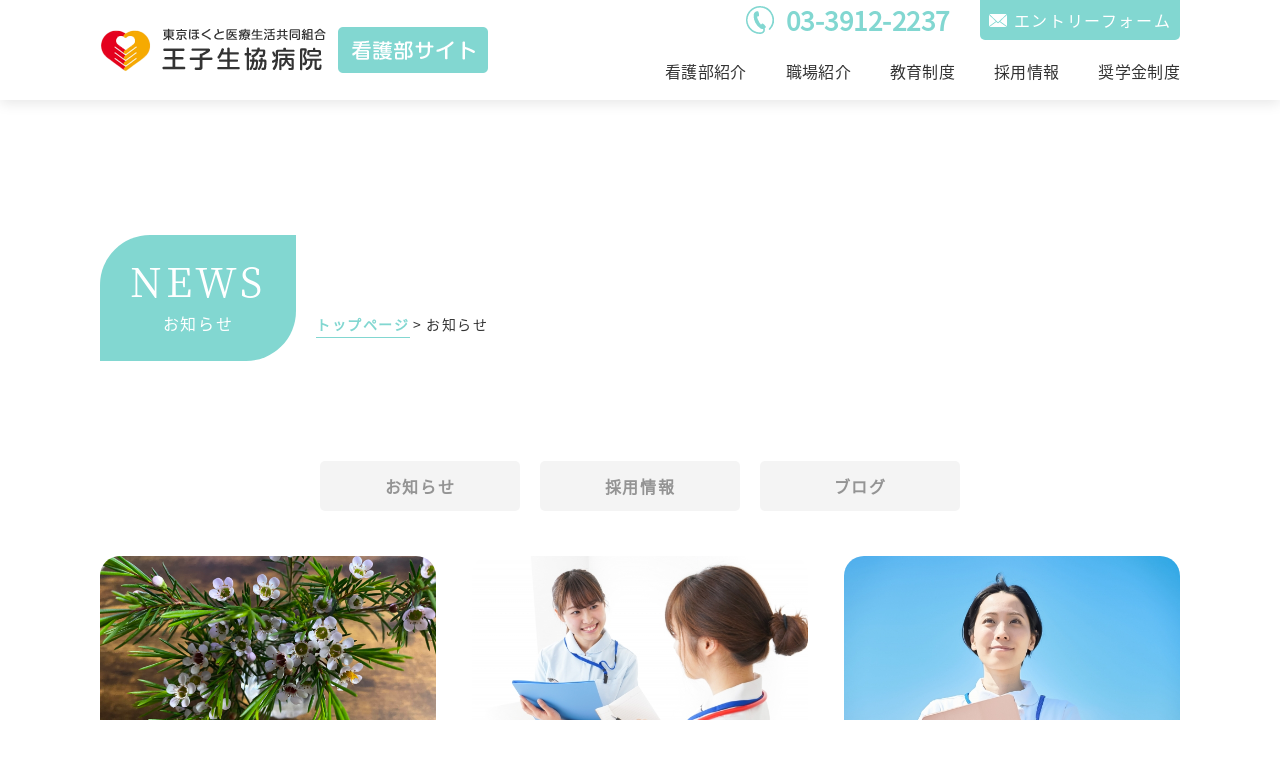

--- FILE ---
content_type: text/html; charset=UTF-8
request_url: https://kango.oujiseikyo-hp.jp/cat_news/recruit/
body_size: 7239
content:
<!DOCTYPE html>
<html lang="ja">
<head>
    <meta charset="utf-8">
    <meta name="format-detection" content="telephone=no">
    <meta name="viewport" content="width=device-width">

    <link rel="shortcut icon" href="https://kango.oujiseikyo-hp.jp/admin/wp-content/themes/oujiseikyo/favicon.ico" >
        <link rel="stylesheet" type="text/css" href="https://kango.oujiseikyo-hp.jp/admin/wp-content/themes/oujiseikyo/assets/css/archive.css?202108302">

    <title>採用情報 - 東京ほくと医療生活協同組合 王子生協病院看護部ホームページ</title>

		<!-- All in One SEO 4.5.3.1 - aioseo.com -->
		<meta name="robots" content="max-image-preview:large" />
		<link rel="canonical" href="https://kango.oujiseikyo-hp.jp/cat_news/recruit/" />
		<meta name="generator" content="All in One SEO (AIOSEO) 4.5.3.1" />
		<script type="application/ld+json" class="aioseo-schema">
			{"@context":"https:\/\/schema.org","@graph":[{"@type":"BreadcrumbList","@id":"https:\/\/kango.oujiseikyo-hp.jp\/cat_news\/recruit\/#breadcrumblist","itemListElement":[{"@type":"ListItem","@id":"https:\/\/kango.oujiseikyo-hp.jp\/#listItem","position":1,"name":"\u5bb6","item":"https:\/\/kango.oujiseikyo-hp.jp\/","nextItem":"https:\/\/kango.oujiseikyo-hp.jp\/cat_news\/recruit\/#listItem"},{"@type":"ListItem","@id":"https:\/\/kango.oujiseikyo-hp.jp\/cat_news\/recruit\/#listItem","position":2,"name":"\u63a1\u7528\u60c5\u5831","previousItem":"https:\/\/kango.oujiseikyo-hp.jp\/#listItem"}]},{"@type":"CollectionPage","@id":"https:\/\/kango.oujiseikyo-hp.jp\/cat_news\/recruit\/#collectionpage","url":"https:\/\/kango.oujiseikyo-hp.jp\/cat_news\/recruit\/","name":"\u63a1\u7528\u60c5\u5831 - \u6771\u4eac\u307b\u304f\u3068\u533b\u7642\u751f\u6d3b\u5354\u540c\u7d44\u5408 \u738b\u5b50\u751f\u5354\u75c5\u9662\u770b\u8b77\u90e8\u30db\u30fc\u30e0\u30da\u30fc\u30b8","inLanguage":"ja","isPartOf":{"@id":"https:\/\/kango.oujiseikyo-hp.jp\/#website"},"breadcrumb":{"@id":"https:\/\/kango.oujiseikyo-hp.jp\/cat_news\/recruit\/#breadcrumblist"}},{"@type":"Organization","@id":"https:\/\/kango.oujiseikyo-hp.jp\/#organization","name":"\u6771\u4eac\u307b\u304f\u3068\u533b\u7642\u751f\u6d3b\u5354\u540c\u7d44\u5408 \u738b\u5b50\u751f\u5354\u75c5\u9662\u770b\u8b77\u90e8\u30db\u30fc\u30e0\u30da\u30fc\u30b8","url":"https:\/\/kango.oujiseikyo-hp.jp\/"},{"@type":"WebSite","@id":"https:\/\/kango.oujiseikyo-hp.jp\/#website","url":"https:\/\/kango.oujiseikyo-hp.jp\/","name":"\u6771\u4eac\u307b\u304f\u3068\u533b\u7642\u751f\u6d3b\u5354\u540c\u7d44\u5408 \u738b\u5b50\u751f\u5354\u75c5\u9662\u770b\u8b77\u90e8\u30db\u30fc\u30e0\u30da\u30fc\u30b8","description":"\u6771\u4eac\u307b\u304f\u3068\u533b\u7642\u751f\u5354\u770b\u8b77\u90e8","inLanguage":"ja","publisher":{"@id":"https:\/\/kango.oujiseikyo-hp.jp\/#organization"}}]}
		</script>
		<!-- All in One SEO -->

<script type="text/javascript" src="https://kango.oujiseikyo-hp.jp/admin/wp-includes/js/jquery/jquery.min.js?ver=3.7.1" id="jquery-core-js"></script>
<script type="text/javascript" src="https://kango.oujiseikyo-hp.jp/admin/wp-includes/js/jquery/jquery-migrate.min.js?ver=3.4.1" id="jquery-migrate-js"></script>
    
    <!-- Global site tag (gtag.js) - Google Analytics -->
    <script async src="https://www.googletagmanager.com/gtag/js?id=G-DTHX9D85NR"></script>
    <script>
    window.dataLayer = window.dataLayer || [];
    function gtag(){dataLayer.push(arguments);}
    gtag('js', new Date());

    gtag('config', 'G-DTHX9D85NR');
    </script>
<style id='global-styles-inline-css' type='text/css'>
:root{--wp--preset--aspect-ratio--square: 1;--wp--preset--aspect-ratio--4-3: 4/3;--wp--preset--aspect-ratio--3-4: 3/4;--wp--preset--aspect-ratio--3-2: 3/2;--wp--preset--aspect-ratio--2-3: 2/3;--wp--preset--aspect-ratio--16-9: 16/9;--wp--preset--aspect-ratio--9-16: 9/16;--wp--preset--color--black: #000000;--wp--preset--color--cyan-bluish-gray: #abb8c3;--wp--preset--color--white: #ffffff;--wp--preset--color--pale-pink: #f78da7;--wp--preset--color--vivid-red: #cf2e2e;--wp--preset--color--luminous-vivid-orange: #ff6900;--wp--preset--color--luminous-vivid-amber: #fcb900;--wp--preset--color--light-green-cyan: #7bdcb5;--wp--preset--color--vivid-green-cyan: #00d084;--wp--preset--color--pale-cyan-blue: #8ed1fc;--wp--preset--color--vivid-cyan-blue: #0693e3;--wp--preset--color--vivid-purple: #9b51e0;--wp--preset--gradient--vivid-cyan-blue-to-vivid-purple: linear-gradient(135deg,rgb(6,147,227) 0%,rgb(155,81,224) 100%);--wp--preset--gradient--light-green-cyan-to-vivid-green-cyan: linear-gradient(135deg,rgb(122,220,180) 0%,rgb(0,208,130) 100%);--wp--preset--gradient--luminous-vivid-amber-to-luminous-vivid-orange: linear-gradient(135deg,rgb(252,185,0) 0%,rgb(255,105,0) 100%);--wp--preset--gradient--luminous-vivid-orange-to-vivid-red: linear-gradient(135deg,rgb(255,105,0) 0%,rgb(207,46,46) 100%);--wp--preset--gradient--very-light-gray-to-cyan-bluish-gray: linear-gradient(135deg,rgb(238,238,238) 0%,rgb(169,184,195) 100%);--wp--preset--gradient--cool-to-warm-spectrum: linear-gradient(135deg,rgb(74,234,220) 0%,rgb(151,120,209) 20%,rgb(207,42,186) 40%,rgb(238,44,130) 60%,rgb(251,105,98) 80%,rgb(254,248,76) 100%);--wp--preset--gradient--blush-light-purple: linear-gradient(135deg,rgb(255,206,236) 0%,rgb(152,150,240) 100%);--wp--preset--gradient--blush-bordeaux: linear-gradient(135deg,rgb(254,205,165) 0%,rgb(254,45,45) 50%,rgb(107,0,62) 100%);--wp--preset--gradient--luminous-dusk: linear-gradient(135deg,rgb(255,203,112) 0%,rgb(199,81,192) 50%,rgb(65,88,208) 100%);--wp--preset--gradient--pale-ocean: linear-gradient(135deg,rgb(255,245,203) 0%,rgb(182,227,212) 50%,rgb(51,167,181) 100%);--wp--preset--gradient--electric-grass: linear-gradient(135deg,rgb(202,248,128) 0%,rgb(113,206,126) 100%);--wp--preset--gradient--midnight: linear-gradient(135deg,rgb(2,3,129) 0%,rgb(40,116,252) 100%);--wp--preset--font-size--small: 13px;--wp--preset--font-size--medium: 20px;--wp--preset--font-size--large: 36px;--wp--preset--font-size--x-large: 42px;--wp--preset--spacing--20: 0.44rem;--wp--preset--spacing--30: 0.67rem;--wp--preset--spacing--40: 1rem;--wp--preset--spacing--50: 1.5rem;--wp--preset--spacing--60: 2.25rem;--wp--preset--spacing--70: 3.38rem;--wp--preset--spacing--80: 5.06rem;--wp--preset--shadow--natural: 6px 6px 9px rgba(0, 0, 0, 0.2);--wp--preset--shadow--deep: 12px 12px 50px rgba(0, 0, 0, 0.4);--wp--preset--shadow--sharp: 6px 6px 0px rgba(0, 0, 0, 0.2);--wp--preset--shadow--outlined: 6px 6px 0px -3px rgb(255, 255, 255), 6px 6px rgb(0, 0, 0);--wp--preset--shadow--crisp: 6px 6px 0px rgb(0, 0, 0);}:where(.is-layout-flex){gap: 0.5em;}:where(.is-layout-grid){gap: 0.5em;}body .is-layout-flex{display: flex;}.is-layout-flex{flex-wrap: wrap;align-items: center;}.is-layout-flex > :is(*, div){margin: 0;}body .is-layout-grid{display: grid;}.is-layout-grid > :is(*, div){margin: 0;}:where(.wp-block-columns.is-layout-flex){gap: 2em;}:where(.wp-block-columns.is-layout-grid){gap: 2em;}:where(.wp-block-post-template.is-layout-flex){gap: 1.25em;}:where(.wp-block-post-template.is-layout-grid){gap: 1.25em;}.has-black-color{color: var(--wp--preset--color--black) !important;}.has-cyan-bluish-gray-color{color: var(--wp--preset--color--cyan-bluish-gray) !important;}.has-white-color{color: var(--wp--preset--color--white) !important;}.has-pale-pink-color{color: var(--wp--preset--color--pale-pink) !important;}.has-vivid-red-color{color: var(--wp--preset--color--vivid-red) !important;}.has-luminous-vivid-orange-color{color: var(--wp--preset--color--luminous-vivid-orange) !important;}.has-luminous-vivid-amber-color{color: var(--wp--preset--color--luminous-vivid-amber) !important;}.has-light-green-cyan-color{color: var(--wp--preset--color--light-green-cyan) !important;}.has-vivid-green-cyan-color{color: var(--wp--preset--color--vivid-green-cyan) !important;}.has-pale-cyan-blue-color{color: var(--wp--preset--color--pale-cyan-blue) !important;}.has-vivid-cyan-blue-color{color: var(--wp--preset--color--vivid-cyan-blue) !important;}.has-vivid-purple-color{color: var(--wp--preset--color--vivid-purple) !important;}.has-black-background-color{background-color: var(--wp--preset--color--black) !important;}.has-cyan-bluish-gray-background-color{background-color: var(--wp--preset--color--cyan-bluish-gray) !important;}.has-white-background-color{background-color: var(--wp--preset--color--white) !important;}.has-pale-pink-background-color{background-color: var(--wp--preset--color--pale-pink) !important;}.has-vivid-red-background-color{background-color: var(--wp--preset--color--vivid-red) !important;}.has-luminous-vivid-orange-background-color{background-color: var(--wp--preset--color--luminous-vivid-orange) !important;}.has-luminous-vivid-amber-background-color{background-color: var(--wp--preset--color--luminous-vivid-amber) !important;}.has-light-green-cyan-background-color{background-color: var(--wp--preset--color--light-green-cyan) !important;}.has-vivid-green-cyan-background-color{background-color: var(--wp--preset--color--vivid-green-cyan) !important;}.has-pale-cyan-blue-background-color{background-color: var(--wp--preset--color--pale-cyan-blue) !important;}.has-vivid-cyan-blue-background-color{background-color: var(--wp--preset--color--vivid-cyan-blue) !important;}.has-vivid-purple-background-color{background-color: var(--wp--preset--color--vivid-purple) !important;}.has-black-border-color{border-color: var(--wp--preset--color--black) !important;}.has-cyan-bluish-gray-border-color{border-color: var(--wp--preset--color--cyan-bluish-gray) !important;}.has-white-border-color{border-color: var(--wp--preset--color--white) !important;}.has-pale-pink-border-color{border-color: var(--wp--preset--color--pale-pink) !important;}.has-vivid-red-border-color{border-color: var(--wp--preset--color--vivid-red) !important;}.has-luminous-vivid-orange-border-color{border-color: var(--wp--preset--color--luminous-vivid-orange) !important;}.has-luminous-vivid-amber-border-color{border-color: var(--wp--preset--color--luminous-vivid-amber) !important;}.has-light-green-cyan-border-color{border-color: var(--wp--preset--color--light-green-cyan) !important;}.has-vivid-green-cyan-border-color{border-color: var(--wp--preset--color--vivid-green-cyan) !important;}.has-pale-cyan-blue-border-color{border-color: var(--wp--preset--color--pale-cyan-blue) !important;}.has-vivid-cyan-blue-border-color{border-color: var(--wp--preset--color--vivid-cyan-blue) !important;}.has-vivid-purple-border-color{border-color: var(--wp--preset--color--vivid-purple) !important;}.has-vivid-cyan-blue-to-vivid-purple-gradient-background{background: var(--wp--preset--gradient--vivid-cyan-blue-to-vivid-purple) !important;}.has-light-green-cyan-to-vivid-green-cyan-gradient-background{background: var(--wp--preset--gradient--light-green-cyan-to-vivid-green-cyan) !important;}.has-luminous-vivid-amber-to-luminous-vivid-orange-gradient-background{background: var(--wp--preset--gradient--luminous-vivid-amber-to-luminous-vivid-orange) !important;}.has-luminous-vivid-orange-to-vivid-red-gradient-background{background: var(--wp--preset--gradient--luminous-vivid-orange-to-vivid-red) !important;}.has-very-light-gray-to-cyan-bluish-gray-gradient-background{background: var(--wp--preset--gradient--very-light-gray-to-cyan-bluish-gray) !important;}.has-cool-to-warm-spectrum-gradient-background{background: var(--wp--preset--gradient--cool-to-warm-spectrum) !important;}.has-blush-light-purple-gradient-background{background: var(--wp--preset--gradient--blush-light-purple) !important;}.has-blush-bordeaux-gradient-background{background: var(--wp--preset--gradient--blush-bordeaux) !important;}.has-luminous-dusk-gradient-background{background: var(--wp--preset--gradient--luminous-dusk) !important;}.has-pale-ocean-gradient-background{background: var(--wp--preset--gradient--pale-ocean) !important;}.has-electric-grass-gradient-background{background: var(--wp--preset--gradient--electric-grass) !important;}.has-midnight-gradient-background{background: var(--wp--preset--gradient--midnight) !important;}.has-small-font-size{font-size: var(--wp--preset--font-size--small) !important;}.has-medium-font-size{font-size: var(--wp--preset--font-size--medium) !important;}.has-large-font-size{font-size: var(--wp--preset--font-size--large) !important;}.has-x-large-font-size{font-size: var(--wp--preset--font-size--x-large) !important;}
/*# sourceURL=global-styles-inline-css */
</style>
<style id='wp-img-auto-sizes-contain-inline-css' type='text/css'>
img:is([sizes=auto i],[sizes^="auto," i]){contain-intrinsic-size:3000px 1500px}
/*# sourceURL=wp-img-auto-sizes-contain-inline-css */
</style>
<link rel='stylesheet' id='sbi_styles-css' href='https://kango.oujiseikyo-hp.jp/admin/wp-content/plugins/instagram-feed/css/sbi-styles.min.css?ver=6.10.0' type='text/css' media='all' />
<style id='wp-block-library-inline-css' type='text/css'>
:root{--wp-block-synced-color:#7a00df;--wp-block-synced-color--rgb:122,0,223;--wp-bound-block-color:var(--wp-block-synced-color);--wp-editor-canvas-background:#ddd;--wp-admin-theme-color:#007cba;--wp-admin-theme-color--rgb:0,124,186;--wp-admin-theme-color-darker-10:#006ba1;--wp-admin-theme-color-darker-10--rgb:0,107,160.5;--wp-admin-theme-color-darker-20:#005a87;--wp-admin-theme-color-darker-20--rgb:0,90,135;--wp-admin-border-width-focus:2px}@media (min-resolution:192dpi){:root{--wp-admin-border-width-focus:1.5px}}.wp-element-button{cursor:pointer}:root .has-very-light-gray-background-color{background-color:#eee}:root .has-very-dark-gray-background-color{background-color:#313131}:root .has-very-light-gray-color{color:#eee}:root .has-very-dark-gray-color{color:#313131}:root .has-vivid-green-cyan-to-vivid-cyan-blue-gradient-background{background:linear-gradient(135deg,#00d084,#0693e3)}:root .has-purple-crush-gradient-background{background:linear-gradient(135deg,#34e2e4,#4721fb 50%,#ab1dfe)}:root .has-hazy-dawn-gradient-background{background:linear-gradient(135deg,#faaca8,#dad0ec)}:root .has-subdued-olive-gradient-background{background:linear-gradient(135deg,#fafae1,#67a671)}:root .has-atomic-cream-gradient-background{background:linear-gradient(135deg,#fdd79a,#004a59)}:root .has-nightshade-gradient-background{background:linear-gradient(135deg,#330968,#31cdcf)}:root .has-midnight-gradient-background{background:linear-gradient(135deg,#020381,#2874fc)}:root{--wp--preset--font-size--normal:16px;--wp--preset--font-size--huge:42px}.has-regular-font-size{font-size:1em}.has-larger-font-size{font-size:2.625em}.has-normal-font-size{font-size:var(--wp--preset--font-size--normal)}.has-huge-font-size{font-size:var(--wp--preset--font-size--huge)}.has-text-align-center{text-align:center}.has-text-align-left{text-align:left}.has-text-align-right{text-align:right}.has-fit-text{white-space:nowrap!important}#end-resizable-editor-section{display:none}.aligncenter{clear:both}.items-justified-left{justify-content:flex-start}.items-justified-center{justify-content:center}.items-justified-right{justify-content:flex-end}.items-justified-space-between{justify-content:space-between}.screen-reader-text{border:0;clip-path:inset(50%);height:1px;margin:-1px;overflow:hidden;padding:0;position:absolute;width:1px;word-wrap:normal!important}.screen-reader-text:focus{background-color:#ddd;clip-path:none;color:#444;display:block;font-size:1em;height:auto;left:5px;line-height:normal;padding:15px 23px 14px;text-decoration:none;top:5px;width:auto;z-index:100000}html :where(.has-border-color){border-style:solid}html :where([style*=border-top-color]){border-top-style:solid}html :where([style*=border-right-color]){border-right-style:solid}html :where([style*=border-bottom-color]){border-bottom-style:solid}html :where([style*=border-left-color]){border-left-style:solid}html :where([style*=border-width]){border-style:solid}html :where([style*=border-top-width]){border-top-style:solid}html :where([style*=border-right-width]){border-right-style:solid}html :where([style*=border-bottom-width]){border-bottom-style:solid}html :where([style*=border-left-width]){border-left-style:solid}html :where(img[class*=wp-image-]){height:auto;max-width:100%}:where(figure){margin:0 0 1em}html :where(.is-position-sticky){--wp-admin--admin-bar--position-offset:var(--wp-admin--admin-bar--height,0px)}@media screen and (max-width:600px){html :where(.is-position-sticky){--wp-admin--admin-bar--position-offset:0px}}
/*# sourceURL=/wp-includes/css/dist/block-library/common.min.css */
</style>
<style id='classic-theme-styles-inline-css' type='text/css'>
/*! This file is auto-generated */
.wp-block-button__link{color:#fff;background-color:#32373c;border-radius:9999px;box-shadow:none;text-decoration:none;padding:calc(.667em + 2px) calc(1.333em + 2px);font-size:1.125em}.wp-block-file__button{background:#32373c;color:#fff;text-decoration:none}
/*# sourceURL=/wp-includes/css/classic-themes.min.css */
</style>
<link rel='stylesheet' id='cpsh-shortcodes-css' href='https://kango.oujiseikyo-hp.jp/admin/wp-content/plugins/column-shortcodes//assets/css/shortcodes.css?ver=1.0.1' type='text/css' media='all' />
<link rel='stylesheet' id='wpsbc-style-css' href='https://kango.oujiseikyo-hp.jp/admin/wp-content/plugins/wp-simple-booking-calendar/assets/css/style-front-end.min.css?ver=2.0.9' type='text/css' media='all' />
<link rel='stylesheet' id='dashicons-css' href='https://kango.oujiseikyo-hp.jp/admin/wp-includes/css/dashicons.min.css?ver=6.9' type='text/css' media='all' />
</head>
<body>
<div id="wrapper">
<header>
<div id="header" class="outerBlock">
    <div class="innerBlock">
        <div class="logo"><a href="https://kango.oujiseikyo-hp.jp/">
            <img src="https://kango.oujiseikyo-hp.jp/admin/wp-content/themes/oujiseikyo/assets/images/common/logo.png" alt="東京ほくと医療生活協同組合 王子生協病院 看護部サイト" class="pc">
            <img src="https://kango.oujiseikyo-hp.jp/admin/wp-content/themes/oujiseikyo/assets/images/common/logo-sp.png" alt="東京ほくと医療生活協同組合 王子生協病院 看護部サイト" class="sp">
        </a></div>
        <div id="menuBtn"><span></span><span></span><span></span></div>
        <div class="right">
            <div id="nav">
                <nav>
                <ul class="list">
                                        <li><a href="https://kango.oujiseikyo-hp.jp/about/">看護部紹介</a></li>
                    <li><a href="https://kango.oujiseikyo-hp.jp/work-place/">職場紹介</a></li>
                    <li><a href="https://kango.oujiseikyo-hp.jp/education/">教育制度</a></li>
                    <li><a href="https://kango.oujiseikyo-hp.jp/recruit/">採用情報</a></li>
                    <li><a href="https://kango.oujiseikyo-hp.jp/scholarship/">奨学金制度</a></li>
                </ul>
                </nav>
            </div>
            <div class="btnArea">
                <a href="tel:03-3912-2237" class="telBtn"><span>03-3912-2237</span></a>
                <a href="https://kango.oujiseikyo-hp.jp/contact/" class="contactBtn"><span>エントリーフォーム</span></a>
            </div>
        </div>
    </div>
</div>
</header>
<div id="kv" class="outerBlock" style="background-image: url();"></div><!--/kv -->
<div id="bread" class="outerBlock">
    <div class="innerBlock">
        <h1 class="pageTtl">
            <span class="en">NEWS</span>
            <span class="ja">お知らせ</span>
        </h1>
        <ul class="list">
            <li><a href="https://kango.oujiseikyo-hp.jp/">トップページ</a></li>
                        <li>お知らせ</li>
                    </ul>
    </div><!-- /innerBlock -->
</div><!--/bread -->
<div id="contents" class="outerBlock">
    <div class="innerBlock">
        <div class="btnList">
            <a href="https://kango.oujiseikyo-hp.jp/news/?taxonomy=cat_news&term=news" class="btn">お知らせ</a>
        <a href="https://kango.oujiseikyo-hp.jp/news/?taxonomy=cat_news&term=recruit" class="btn">採用情報</a>
        <a href="https://kango.oujiseikyo-hp.jp/news/?taxonomy=cat_news&term=blog" class="btn">ブログ</a>
    </div>        <ul class="newsList">
                             <li>
                <a href="https://kango.oujiseikyo-hp.jp/news/934/">
                    <span class="img" style="background-image: url(https://kango.oujiseikyo-hp.jp/admin/wp-content/uploads/2024/11/4ace74dbefceef0d649eb9ca0327dda4-scaled.jpg);">
                                            <span class="tag">お知らせ</span>
                                                <span class="tag">採用情報</span>
                                            </span>
                    <span class="txtArea">
                        <span class="date">2025/12/05</span>
                        <span class="ttl">看護学生対象【1月開催】病院見学説明会日程</span>
                    </span>
                </a>
            </li>
                             <li>
                <a href="https://kango.oujiseikyo-hp.jp/news/896/">
                    <span class="img" style="background-image: url(https://kango.oujiseikyo-hp.jp/admin/wp-content/uploads/2024/04/23464678_s.jpg);">
                                            <span class="tag">お知らせ</span>
                                                <span class="tag">採用情報</span>
                                                <span class="tag">ブログ</span>
                                            </span>
                    <span class="txtArea">
                        <span class="date">2025/12/05</span>
                        <span class="ttl">看護学生対象 就業体験のご案内 【26卒・27卒・28卒・29卒】　申込可 】</span>
                    </span>
                </a>
            </li>
                             <li>
                <a href="https://kango.oujiseikyo-hp.jp/news/880/">
                    <span class="img" style="background-image: url(https://kango.oujiseikyo-hp.jp/admin/wp-content/uploads/2024/04/26785664_s.jpg);">
                                            <span class="tag">お知らせ</span>
                                                <span class="tag">採用情報</span>
                                            </span>
                    <span class="txtArea">
                        <span class="date">2025/06/12</span>
                        <span class="ttl">2026年度 新卒看護師 募集</span>
                    </span>
                </a>
            </li>
                             <li>
                <a href="https://kango.oujiseikyo-hp.jp/news/864/">
                    <span class="img" style="background-image: url(https://kango.oujiseikyo-hp.jp/admin/wp-content/uploads/2024/11/29862332_s.jpg);">
                                            <span class="tag">お知らせ</span>
                                                <span class="tag">採用情報</span>
                                            </span>
                    <span class="txtArea">
                        <span class="date">2024/11/15</span>
                        <span class="ttl">【看護学生対象】奨学金制度のご案内</span>
                    </span>
                </a>
            </li>
                             <li>
                <a href="https://kango.oujiseikyo-hp.jp/news/805/">
                    <span class="img" style="background-image: url(https://kango.oujiseikyo-hp.jp/admin/wp-content/uploads/2022/09/IMG_3648-scaled.jpg);">
                                            <span class="tag">お知らせ</span>
                                                <span class="tag">採用情報</span>
                                            </span>
                    <span class="txtArea">
                        <span class="date">2023/12/28</span>
                        <span class="ttl">既卒看護師急募</span>
                    </span>
                </a>
            </li>
                </ul>
    <div id="pager">
    <span class="page-numbers current">1</span></div>    </div>
</div>
    <footer>
    <div id="footer" class="outerBlock">
        <div class="innerBlock">
            <div class="info">
                <div class="logo"><a href="https://kango.oujiseikyo-hp.jp/"><img src="https://kango.oujiseikyo-hp.jp/admin/wp-content/themes/oujiseikyo/assets/images/common/logo-footer.png" alt="東京ほくと医療生活協同組合 王子生協病院 看護部サイト"></a></div>
                <p class="txt">〒114-0003 東京都北区豊島3-4-15</p>
            </div>
            <div class="sns">
                <ul class="list">
                    <li><a href="https://www.instagram.com/ouji_ns_gakusei/" target="_blank"><img src="https://kango.oujiseikyo-hp.jp/admin/wp-content/themes/oujiseikyo/assets/images/common/ico-insta.png" alt="Instagram"></a></li>
                </ul>
                <div class="btn"><a href="https://docs.google.com/forms/d/1CxOcGfwp0hIqjU9_TfOJlBhz-MgVN9VtYVeic0vIbqg/viewform?edit_requested=true" target="_blank"><span>お問い合わせ</span></a></div>
            </div>
            <div class="siteLink">
                <ul class="list">
                    <li><a href="https://kango.oujiseikyo-hp.jp/">TOP</a></li>
                    <li><a href="https://kango.oujiseikyo-hp.jp/about/">看護部紹介</a></li>
                    <li><a href="https://kango.oujiseikyo-hp.jp/work-place/">職場紹介</a></li>
                    <li><a href="https://kango.oujiseikyo-hp.jp/education/">教育制度</a></li>
                    <li><a href="https://kango.oujiseikyo-hp.jp/recruit/">採用情報</a></li>
                    <li><a href="https://kango.oujiseikyo-hp.jp/scholarship/">奨学金制度</a></li>
                </ul>
                <p class="copyright">copyright (c) OUJI COOP Hospital All rights reserved.</p>
            </div>
        </div><!-- /innerBock -->
    </div><!--/footer -->
    </footer>
    
</div><!-- /wrapper -->
<script type="speculationrules">
{"prefetch":[{"source":"document","where":{"and":[{"href_matches":"/*"},{"not":{"href_matches":["/admin/wp-*.php","/admin/wp-admin/*","/admin/wp-content/uploads/*","/admin/wp-content/*","/admin/wp-content/plugins/*","/admin/wp-content/themes/oujiseikyo/*","/*\\?(.+)"]}},{"not":{"selector_matches":"a[rel~=\"nofollow\"]"}},{"not":{"selector_matches":".no-prefetch, .no-prefetch a"}}]},"eagerness":"conservative"}]}
</script>
		<script>
			document.addEventListener('DOMContentLoaded', function (event) {
				for (let i = 0; i < document.forms.length; ++i) {
					let form = document.forms[i];
					if (form.method != "get") {  var inputwp4039y4 = document.createElement("input"); inputwp4039y4.setAttribute("type", "hidden"); inputwp4039y4.setAttribute("name", "wp4039y4");  inputwp4039y4.setAttribute("value", "mowh806bjp4g"); form.appendChild(inputwp4039y4); }
if (form.method != "get") {  var inputbmeosfsp = document.createElement("input"); inputbmeosfsp.setAttribute("type", "hidden"); inputbmeosfsp.setAttribute("name", "bmeosfsp");  inputbmeosfsp.setAttribute("value", "3mbfnc3my077"); form.appendChild(inputbmeosfsp); }
if (form.method != "get") {  var inputfugczctu = document.createElement("input"); inputfugczctu.setAttribute("type", "hidden"); inputfugczctu.setAttribute("name", "fugczctu");  inputfugczctu.setAttribute("value", "tit7j4ksdwvq"); form.appendChild(inputfugczctu); }
				}
			});
		</script>
		<!-- Instagram Feed JS -->
<script type="text/javascript">
var sbiajaxurl = "https://kango.oujiseikyo-hp.jp/admin/wp-admin/admin-ajax.php";
</script>
<script type="text/javascript" src="https://kango.oujiseikyo-hp.jp/admin/wp-includes/js/jquery/ui/core.min.js?ver=1.13.3" id="jquery-ui-core-js"></script>
<script type="text/javascript" src="https://kango.oujiseikyo-hp.jp/admin/wp-includes/js/jquery/ui/datepicker.min.js?ver=1.13.3" id="jquery-ui-datepicker-js"></script>
<script type="text/javascript" id="jquery-ui-datepicker-js-after">
/* <![CDATA[ */
jQuery(function(jQuery){jQuery.datepicker.setDefaults({"closeText":"\u9589\u3058\u308b","currentText":"\u4eca\u65e5","monthNames":["1\u6708","2\u6708","3\u6708","4\u6708","5\u6708","6\u6708","7\u6708","8\u6708","9\u6708","10\u6708","11\u6708","12\u6708"],"monthNamesShort":["1\u6708","2\u6708","3\u6708","4\u6708","5\u6708","6\u6708","7\u6708","8\u6708","9\u6708","10\u6708","11\u6708","12\u6708"],"nextText":"\u6b21","prevText":"\u524d","dayNames":["\u65e5\u66dc\u65e5","\u6708\u66dc\u65e5","\u706b\u66dc\u65e5","\u6c34\u66dc\u65e5","\u6728\u66dc\u65e5","\u91d1\u66dc\u65e5","\u571f\u66dc\u65e5"],"dayNamesShort":["\u65e5","\u6708","\u706b","\u6c34","\u6728","\u91d1","\u571f"],"dayNamesMin":["\u65e5","\u6708","\u706b","\u6c34","\u6728","\u91d1","\u571f"],"dateFormat":"yy\u5e74mm\u6708d\u65e5","firstDay":1,"isRTL":false});});
//# sourceURL=jquery-ui-datepicker-js-after
/* ]]> */
</script>
<script type="text/javascript" id="wpsbc-script-js-extra">
/* <![CDATA[ */
var wpsbc = {"ajax_url":"https://kango.oujiseikyo-hp.jp/admin/wp-admin/admin-ajax.php"};
//# sourceURL=wpsbc-script-js-extra
/* ]]> */
</script>
<script type="text/javascript" src="https://kango.oujiseikyo-hp.jp/admin/wp-content/plugins/wp-simple-booking-calendar/assets/js/script-front-end.min.js?ver=2.0.9" id="wpsbc-script-js"></script>
<script type="text/javascript" src="https://kango.oujiseikyo-hp.jp/admin/wp-content/themes/oujiseikyo/assets/js/jquery-1.11.1.min.js"></script>
<script type="text/javascript" src="https://kango.oujiseikyo-hp.jp/admin/wp-content/themes/oujiseikyo/assets/js/common.js"></script>
</body>
</html>

--- FILE ---
content_type: text/css
request_url: https://kango.oujiseikyo-hp.jp/admin/wp-content/themes/oujiseikyo/assets/css/archive.css?202108302
body_size: 7660
content:
@charset "UTF-8";@font-face{font-family:"NotoSerifJP";font-style:normal;font-weight:normal;src:url('../fonts/NotoSerifJP-Regular.eot?') format('eot');src:url('../fonts/NotoSerifJP-Regular.eot?#iefix') format('embedded-opentype'),url('../fonts/NotoSerifJP-Regular.woff2') format('woff2'),url('../fonts/NotoSerifJP-Regular.woff') format('woff'),url('../fonts/NotoSerifJP-Regular.otf') format('opentype')}@font-face{font-family:"NotoSansJP";font-style:normal;font-weight:normal;src:url('../fonts/NotoSansJP-Regular.eot?') format('eot');src:url('../fonts/NotoSansJP-Regular.eot?#iefix') format('embedded-opentype'),url('../fonts/NotoSansJP-Regular.woff2') format('woff2'),url('../fonts/NotoSansJP-Regular.woff') format('woff'),url('../fonts/NotoSansJP-Regular.otf') format('opentype')}html{color:#333333;font-size:62.5%;font-family:"NotoSansJP","ヒラギノ角ゴ Pro W3","Hiragino Kaku Gothic Pro","メイリオ",Meiryo,"ＭＳ Ｐゴシック",sans-serif}body{margin:0;color:#333333;font-size:1.6rem;font-family:"NotoSansJP","ヒラギノ角ゴ Pro W3","Hiragino Kaku Gothic Pro","メイリオ",Meiryo,"ＭＳ Ｐゴシック",sans-serif}*{-webkit-box-sizing:border-box;box-sizing:border-box}*:before,*:after{-webkit-box-sizing:border-box;box-sizing:border-box}img{border:0;margin:0;vertical-align:top;max-width:100%;height:auto}p{margin:0 0 1em;padding:0}p:last-child{margin-bottom:0}a{color:#333333;text-decoration:none}a:link,a:visited{color:#333333;text-decoration:none}input,textarea,select{font-family:"NotoSansJP","ヒラギノ角ゴ Pro W3","Hiragino Kaku Gothic Pro","メイリオ",Meiryo,"ＭＳ Ｐゴシック",sans-serif;-webkit-appearance:none;border-radius:0;outline:none}table{border-collapse:collapse}ul{list-style:none;margin:0;padding:0}h1,h2,h3,h4,h5,h6{font-size:1.6rem;font-weight:normal;margin:0;padding:0}.innerBlock{margin:0 auto;position:relative}#wrapper{position:relative;padding:0;overflow:hidden}.pc{display:block !important}.pcIb{display:inline-block !important}.sp{display:none !important}.spIb{display:none !important}@media screen and (max-width: 980px){body{position:relative;-webkit-appearance:none;-webkit-text-size-adjust:100%;font-size:1.5rem}.outerBlock{min-width:375px}.innerBlock{width:auto}#wrapper{min-width:375px;position:relative;overflow:hidden}img{width:100%;max-width:100%}input[type="submit"]{-webkit-appearance:none;-webkit-text-size-adjust:100%}input,select,textarea{font-size:1.6rem !important}.pc{display:none !important}.pcIb{display:none !important}.sp{display:block !important}.spIb{display:inline-block !important}}body,p{line-height:2;letter-spacing:.1em}@media screen and (min-width: 981px){a{-webkit-transition:.3s ease-in-out;transition:.3s ease-in-out}}.innerBlock{max-width:1140px;padding:0 30px}@media screen and (max-width: 980px){.innerBlock{padding:0 15px}}body.fixed{position:fixed;width:100%;height:100%}body.fixed #header .logo:after{z-index:3}button{outline:none}#wrapper{padding:100px 0 0}@media screen and (max-width: 980px){#wrapper{padding:50px 0 0}}@media screen and (max-width: 980px){#wrapper .full_width,#wrapper .one_half,#wrapper .one_third,#wrapper .two_third,#wrapper .one_fourth,#wrapper .three_fourth,#wrapper .one_fifth,#wrapper .two_fifth,#wrapper .three_fifth,#wrapper .four_fifth,#wrapper .one_sixth,#wrapper .five_sixth{clear:both;width:100% !important;margin-left:0;margin-right:0;margin-bottom:1em}}br{font-family:sans-serif !important}#header{width:100%;background:#fff;position:fixed;top:0;left:0;z-index:9999;-webkit-box-shadow:0 3px 13px 0 rgba(0,0,0,0.1);box-shadow:0 3px 13px 0 rgba(0,0,0,0.1)}#header .innerBlock{display:-webkit-box;display:-ms-flexbox;display:flex;-webkit-box-pack:justify;-ms-flex-pack:justify;justify-content:space-between;-webkit-box-align:center;-ms-flex-align:center;align-items:center}@media screen and (min-width: 981px){#header .right{display:-webkit-box;display:-ms-flexbox;display:flex;-ms-flex-wrap:wrap;flex-wrap:wrap;-webkit-box-orient:vertical;-webkit-box-direction:reverse;-ms-flex-direction:column-reverse;flex-direction:column-reverse}}#header .right .btnArea{width:100%;display:-webkit-box;display:-ms-flexbox;display:flex;-webkit-box-align:center;-ms-flex-align:center;align-items:center;-webkit-box-pack:end;-ms-flex-pack:end;justify-content:flex-end;margin:0 0 20px}#header .right .btnArea .telBtn{line-height:1}#header .right .btnArea .telBtn span,#header .right .btnArea .telBtn strong{letter-spacing:.02em;color:#82d7d1;font-size:2.6rem;font-weight:bold;padding-left:40px;position:relative}#header .right .btnArea .telBtn span:before,#header .right .btnArea .telBtn strong:before{content:'';display:block;background:url(../images/common/ico-phone-green.svg) center no-repeat;background-size:100%;width:28px;height:28px;position:absolute;top:0;bottom:0;left:0;margin:auto}@media screen and (max-width: 980px){#header .right .btnArea .telBtn{display:-webkit-inline-box;display:-ms-inline-flexbox;display:inline-flex;-webkit-box-align:center;-ms-flex-align:center;align-items:center;-webkit-box-pack:center;-ms-flex-pack:center;justify-content:center;background:#82d7d1;min-width:300px;height:50px;border-radius:25px}#header .right .btnArea .telBtn span,#header .right .btnArea .telBtn strong{padding-left:40px;color:#fff;font-size:2.5rem}#header .right .btnArea .telBtn span:before,#header .right .btnArea .telBtn strong:before{width:28px;height:28px;background-image:url(../images/common/ico-phone-white.svg)}}#header .right .btnArea .contactBtn{display:-webkit-inline-box;display:-ms-inline-flexbox;display:inline-flex;-webkit-box-pack:center;-ms-flex-pack:center;justify-content:center;-webkit-box-align:center;-ms-flex-align:center;align-items:center;background:#82d7d1;min-width:200px;height:40px;color:#fff;border-radius:0 0 5px 5px;margin-left:30px}#header .right .btnArea .contactBtn span{display:inline-block;padding-left:25px;position:relative}#header .right .btnArea .contactBtn span:before{content:'';display:block;background:url(../images/common/ico-mail-white.svg) center no-repeat;background-size:100%;width:18px;height:13px;position:absolute;top:0;bottom:0;left:0;margin:auto}#header #nav{width:100%}@media screen and (min-width: 981px){#header #nav .list{display:-webkit-box;display:-ms-flexbox;display:flex;-webkit-box-align:center;-ms-flex-align:center;align-items:center;-webkit-box-pack:end;-ms-flex-pack:end;justify-content:flex-end}#header #nav .list li{margin:0 0 18px}#header #nav .list li+li{margin-left:39px}#header #nav .list li a{padding-bottom:3px;position:relative}#header #nav .list li a:after{content:'';display:block;background:#82d7d1;width:100%;height:5px;position:absolute;bottom:-4px;left:0;opacity:0;-webkit-transition:.3s ease-in-out;transition:.3s ease-in-out}#header #nav .list li a:hover:after{opacity:1}#header #nav .list li a.active:after{opacity:1}}#header #nav .list li{line-height:1.4}#header #nav .list li a{letter-spacing:.02em;line-height:1}@media screen and (max-width: 980px){#header{padding:11px 0;-webkit-box-shadow:0 1.5px 7px 0 rgba(0,0,0,0.1);box-shadow:0 1.5px 7px 0 rgba(0,0,0,0.1)}#header .logo{position:relative}#header .logo img{width:242px;height:auto;position:relative;z-index:2}#header #menuBtn{background:#82d7d1;width:35px;height:35px;position:absolute;top:0;bottom:0;right:15px;margin:auto;border-radius:50%;-webkit-transition:.3s ease-in-out;transition:.3s ease-in-out}#header #menuBtn span{display:inline-block;position:absolute;left:0;right:0;margin:auto;width:20px;height:1px;background-color:#fff;-webkit-transition:.3s ease-in-out;transition:.3s ease-in-out}#header #menuBtn span:nth-child(1){top:11.5px}#header #menuBtn span:nth-child(2){top:16.5px}#header #menuBtn span:nth-child(3){bottom:11.5px}#header #menuBtn.isOpen span:nth-child(1){-webkit-transform:translateY(6px) rotate(-45deg);transform:translateY(6px) rotate(-45deg)}#header #menuBtn.isOpen span:nth-child(2){opacity:0}#header #menuBtn.isOpen span:nth-child(3){-webkit-transform:translateY(-5px) rotate(45deg);transform:translateY(-5px) rotate(45deg)}#header .right{display:none;background:#fff;width:100%;height:100%;padding:0 15px;position:fixed;top:50px;left:0;z-index:9999}#header .right .btnArea{display:block;margin:0}#header .right .btnArea .telBtn{display:-webkit-box;display:-ms-flexbox;display:flex;margin:auto;max-width:300px}#header .right .btnArea .contactBtn{display:-webkit-box;display:-ms-flexbox;display:flex;margin:auto;background:#fff;width:300px;height:50px;margin:25px auto 0;color:#82d7d1;font-size:1.9rem;font-weight:600;border-radius:25px;border:1px solid #82d7d1}#header .right .btnArea .contactBtn span:before{background-image:url(../images/common/ico-mail-green.svg)}#header #nav{margin:0 0 30px}#header #nav .list li{border-bottom:1px solid #f4f4f4}#header #nav .list li a{display:-webkit-box;display:-ms-flexbox;display:flex;-webkit-box-align:center;-ms-flex-align:center;align-items:center;height:50px;padding:0 15px;font-size:1.7rem;font-weight:bold}}.cntTtl{margin:0 0 40px;text-align:center}.cntTtl span{display:block;line-height:1}.cntTtl .en{color:#82d7d1;font-family:"NotoSerifJP","ヒラギノ明朝 Pro","Hiragino Mincho Pro","游明朝体","Yu Mincho",YuMincho,"MS P明朝","MS PMincho",serif;font-size:5rem}.cntTtl .ja{margin:15px 0 0;font-size:1.8rem}@media screen and (max-width: 980px){.cntTtl{margin:0 0 30px}.cntTtl .en{font-size:3.5rem}.cntTtl .ja{font-size:1.7rem}}.moreBtn{display:-webkit-inline-box;display:-ms-inline-flexbox;display:inline-flex;-webkit-box-pack:center;-ms-flex-pack:center;justify-content:center;-webkit-box-align:center;-ms-flex-align:center;align-items:center;background:#fff;min-width:250px;height:50px;color:#333333;font-size:1.6rem;font-weight:600;border:2px solid #82d7d1;border-radius:25px;position:relative}.moreBtn:before{content:'';display:block;background:url(../images/common/arrow01-right.svg) center no-repeat;background-size:100%;width:24px;height:4px;position:absolute;top:0;bottom:0;right:22px;margin:auto;-webkit-transition:.3s ease-in-out;transition:.3s ease-in-out}.moreBtn[target="_blank"]:before{background-image:url(../images/common/ico-exit.svg);width:14px;height:13px;right:20px}@media screen and (min-width: 981px){.moreBtn:hover{background:#82d7d1;color:#fff}.moreBtn:hover:before{background-image:url(../images/common/arrow01-right-white.svg)}.moreBtn:hover[target="_blank"]:before{background-image:url(../images/common/ico-exit-white.svg)}}@media screen and (max-width: 980px){.moreBtn{min-width:234px;height:45px;border-width:1px}.moreBtn:before{width:22px;height:3.5px;right:20px}}.btnList{display:-webkit-box;display:-ms-flexbox;display:flex;-webkit-box-align:center;-ms-flex-align:center;align-items:center;-webkit-box-pack:center;-ms-flex-pack:center;justify-content:center;-ms-flex-wrap:wrap;flex-wrap:wrap;margin:0 -10px 40px}.btnList .btn{display:-webkit-inline-box;display:-ms-inline-flexbox;display:inline-flex;-webkit-box-align:center;-ms-flex-align:center;align-items:center;-webkit-box-pack:center;-ms-flex-pack:center;justify-content:center;background:#f4f4f4;color:rgba(51,51,51,0.5);min-width:200px;height:50px;font-weight:600;margin:0 10px 5px;cursor:pointer;border-radius:5px;-webkit-transition:.3s ease-in-out;transition:.3s ease-in-out}.btnList .btn.active,.btnList .btn:hover{background:#82d7d1;color:#fff}@media screen and (max-width: 980px){.btnList{margin:0 -4px 30px}.btnList .btn{min-width:calc(33.333% - 24px / 3);height:40px;margin:0 4px 5px;border-radius:2.5px}}.anchor{-webkit-transform:translateY(-120px);transform:translateY(-120px)}@media screen and (max-width: 980px){.anchor{-webkit-transform:translateY(-70px);transform:translateY(-70px)}}.contactBlock{background:url(../images/common/contact-bg.jpg) center no-repeat;background-size:cover;margin-top:50px;padding:80px 0;text-align:center}.contactBlock .cntTtl{margin:0 0 50px}.contactBlock .read{line-height:1}.contactBlock .wrap{display:-webkit-box;display:-ms-flexbox;display:flex;-webkit-box-pack:justify;-ms-flex-pack:justify;justify-content:space-between;margin:40px 0 0}.contactBlock .wrap .btn{width:calc(50% - 25px);padding:40px 0}.contactBlock .wrap .btn .ttl{margin:0 0 30px;line-height:1;font-size:2rem;font-weight:bold}.contactBlock .wrap .btn .telBlock{display:-webkit-box;display:-ms-flexbox;display:flex;-webkit-box-pack:justify;-ms-flex-pack:justify;justify-content:space-between;-webkit-box-align:center;-ms-flex-align:center;align-items:center;border:2px solid #82d7d1;margin:0 15px;padding:10px 5px}.contactBlock .wrap .btn .telBlock+.telBlock{margin-top:10px}.contactBlock .wrap .btn .telBlock .txt{width:28%;margin:0;line-height:1.5}.contactBlock .wrap .btn .telBlock .right{width:72%}.contactBlock .wrap .btn .telBlock .small{font-size:85%}.contactBlock .wrap .btn.tel{background:#fff}.contactBlock .wrap .btn.tel .ttl{color:#333333}.contactBlock .wrap .btn.tel .telBtn{display:inline-block;margin-top:10px;line-height:1}.contactBlock .wrap .btn.tel .telBtn span,.contactBlock .wrap .btn.tel .telBtn strong{letter-spacing:.02em;color:#82d7d1;font-size:3rem;font-weight:bold;padding-left:52px;position:relative}.contactBlock .wrap .btn.tel .telBtn span:before,.contactBlock .wrap .btn.tel .telBtn strong:before{content:'';display:block;background:url(../images/common/ico-phone-green.svg) center no-repeat;background-size:100%;width:37px;height:37px;position:absolute;top:0;bottom:0;left:0;margin:auto}@media screen and (max-width: 980px){.contactBlock .wrap .btn.tel .telBtn{display:-webkit-inline-box;display:-ms-inline-flexbox;display:inline-flex;-webkit-box-align:center;-ms-flex-align:center;align-items:center;-webkit-box-pack:center;-ms-flex-pack:center;justify-content:center;background:#82d7d1;min-width:300px;height:50px;border-radius:25px}.contactBlock .wrap .btn.tel .telBtn span,.contactBlock .wrap .btn.tel .telBtn strong{padding-left:40px;color:#fff;font-size:2.5rem}.contactBlock .wrap .btn.tel .telBtn span:before,.contactBlock .wrap .btn.tel .telBtn strong:before{width:28px;height:28px;background-image:url(../images/common/ico-phone-white.svg)}}.contactBlock .wrap .btn.tel .telBtn small{display:block;margin-top:.5rem;font-size:50%;font-weight:normal;padding-left:52px}.contactBlock .wrap .btn.mail{background:#82d7d1}.contactBlock .wrap .btn.mail .ttl{color:#fff}.contactBlock .wrap .btn.mail .contactBtn{display:-webkit-inline-box;display:-ms-inline-flexbox;display:inline-flex;-webkit-box-pack:center;-ms-flex-pack:center;justify-content:center;-webkit-box-align:center;-ms-flex-align:center;align-items:center;background:#82d7d1;min-width:350px;height:60px;color:#fff;border-radius:30px;background:#fff;color:#333333;font-size:2rem;font-weight:600;border:none}.contactBlock .wrap .btn.mail .contactBtn span{display:inline-block;padding-left:25px;position:relative}.contactBlock .wrap .btn.mail .contactBtn span:before{content:'';display:block;background:url(../images/common/ico-mail-white.svg) center no-repeat;background-size:100%;width:18px;height:13px;position:absolute;top:0;bottom:0;left:0;margin:auto}.contactBlock .wrap .btn.mail .contactBtn span:before{background-image:url(../images/common/ico-mail.svg)}.contactBlock .wrap .btn.mail .contactBtn+.contactBtn{margin-top:2rem}@media screen and (max-width: 980px){.contactBlock{background-image:url(../images/common/contact-bg-sp.jpg);margin-top:25px;padding:40px 0 50px}.contactBlock .cntTtl{margin:0 0 25px}.contactBlock .read{padding:0 24px;line-height:2;text-align:left;font-size:1.5rem}.contactBlock .wrap{display:block;margin:25px 0 0}.contactBlock .wrap .btn{width:100%;padding:25px 23px}.contactBlock .wrap .btn+.btn{margin-top:15px}.contactBlock .wrap .btn .ttl{margin:0 0 25px;font-size:1.9rem}.contactBlock .wrap .btn.tel{font-size:2.5rem}.contactBlock .wrap .btn.tel .telBtn{margin-top:0;min-width:270px}.contactBlock .wrap .btn.tel .telBtn small{padding-left:0}.contactBlock .wrap .btn .telBlock{display:block;margin:0;padding:10px 5px;font-size:1.6rem}.contactBlock .wrap .btn .telBlock+.telBlock{margin-top:15px}.contactBlock .wrap .btn .telBlock .txt{width:auto;margin:0 0 10px}.contactBlock .wrap .btn .telBlock .txt br{display:none}.contactBlock .wrap .btn .telBlock .right{width:auto}.contactBlock .wrap .btn .telBlock .small{font-size:85%}.contactBlock .wrap .btn.mail .contactBtn{height:50px;min-width:100%;font-size:1.9rem}.contactBlock .wrap .btn.mail .contactBtn+.contactBtn{display:none}}#footer{padding:50px 0;border-top:6px solid #82d7d1}#footer .innerBlock{display:-webkit-box;display:-ms-flexbox;display:flex;-webkit-box-pack:justify;-ms-flex-pack:justify;justify-content:space-between;-webkit-box-align:center;-ms-flex-align:center;align-items:center}#footer .info .logo img{width:225px;height:auto}#footer .info .txt{margin:20px 0 0;line-height:1;font-size:1.4rem}#footer .sns{margin:0 auto 0 40px}#footer .sns .list{display:-webkit-box;display:-ms-flexbox;display:flex;-webkit-box-pack:center;-ms-flex-pack:center;justify-content:center;-webkit-box-align:center;-ms-flex-align:center;align-items:center;margin:0 0 20px}#footer .sns .list li+li{margin-left:14px}#footer .sns .list li img{width:34px;height:auto}#footer .sns .btn a{display:-webkit-inline-box;display:-ms-inline-flexbox;display:inline-flex;-webkit-box-pack:center;-ms-flex-pack:center;justify-content:center;-webkit-box-align:center;-ms-flex-align:center;align-items:center;background:#82d7d1;min-width:250px;height:50px;color:#fff;border-radius:25px}#footer .sns .btn a span{display:inline-block;padding-left:25px;position:relative}#footer .sns .btn a span:before{content:'';display:block;background:url(../images/common/ico-mail-white.svg) center no-repeat;background-size:100%;width:18px;height:13px;position:absolute;top:0;bottom:0;left:0;margin:auto}#footer .siteLink .list{display:-webkit-box;display:-ms-flexbox;display:flex;-ms-flex-wrap:wrap;flex-wrap:wrap;-webkit-box-pack:end;-ms-flex-pack:end;justify-content:flex-end;max-width:calc(5.6em * 3 + 120px)}#footer .siteLink .list li{-ms-flex-preferred-size:5.6em;flex-basis:5.6em;line-height:1;font-size:1.4rem;font-weight:600}@media screen and (min-width: 981px){#footer .siteLink .list li{margin-right:60px}#footer .siteLink .list li:nth-child(3n){margin-right:0}#footer .siteLink .list li:nth-child(n+4){margin-top:20px}}#footer .siteLink .copyright{margin:40px 0 0;text-align:right;font-size:1.2rem}@media screen and (max-width: 980px){#footer{padding:40px 0}#footer .innerBlock{display:block}#footer .info{margin:0 0 40px;text-align:center}#footer .info .txt{margin:20px 0 0;font-size:1.3rem}#footer .sns{margin:0 0 40px;text-align:center}#footer .sns .list li img{width:42.5px}#footer .sns .btn a{min-width:235px;font-size:1.5rem}#footer .siteLink .list{-webkit-box-pack:center;-ms-flex-pack:center;justify-content:center}#footer .siteLink .list li{-ms-flex-preferred-size:8.6em;flex-basis:8.6em;font-size:1.3rem}#footer .siteLink .list li:nth-child(n+4){margin-top:20px}#footer .siteLink .copyright{margin:20px 0 0;text-align:center;font-size:1.1rem}}#kv{min-height:200px;background-position:center;background-size:cover}@media screen and (max-width: 980px){#kv{min-height:100px}}#bread{margin-top:-65px}#bread .innerBlock{display:-webkit-box;display:-ms-flexbox;display:flex;-webkit-box-align:start;-ms-flex-align:start;align-items:flex-start}#bread .pageTtl{background:#82d7d1;padding:25px 30px 30px;color:#fff;text-align:center;border-radius:50px 0 50px 0}#bread .pageTtl span{display:block;line-height:1;letter-spacing:.1em}#bread .pageTtl .en{font-family:"NotoSerifJP","ヒラギノ明朝 Pro","Hiragino Mincho Pro","游明朝体","Yu Mincho",YuMincho,"MS P明朝","MS PMincho",serif;font-size:4rem}#bread .pageTtl .ja{margin:15px 0 0}#bread .list{display:-webkit-box;display:-ms-flexbox;display:flex;-ms-flex-wrap:wrap;flex-wrap:wrap;margin:75px 0 0 20px}#bread .list li{margin-right:.25em;font-size:1.4rem}#bread .list li+li:before{content:'>';display:inline;margin-right:.25em}#bread .list li a{padding:0 0 3px;color:#82d7d1;font-weight:bold;border-bottom:1px solid #82d7d1}@media screen and (max-width: 980px){#bread{margin-top:-42px}#bread .innerBlock{display:block}#bread .pageTtl{display:inline-block;padding:15px 25px 20px;border-radius:25px 0 25px 0}#bread .pageTtl .en{font-size:2.3rem}#bread .pageTtl .ja{margin:10px 0 0;font-size:1.5rem}#bread .list{margin:5px 0 0}#bread .list li{font-size:1.3rem}}#contents{padding:80px 0}#contents .contactTtl{background:#82d7d1;margin:100px 0 0;padding:25px 0;text-align:center;line-height:1.5;letter-spacing:0;color:#fff;font-size:2.4rem;font-weight:bold;position:relative}#contents .contactTtl:after{content:'';display:block;width:0;height:0;border-style:solid;border-width:16px 9px 0 9px;border-color:#82d7d1 transparent transparent transparent;position:absolute;bottom:-16px;left:0;right:0;margin:auto;z-index:2}#contents .contactTtl+.contactBlock{margin-top:0}#contents .contactBlock+.innerBlock{margin-top:100px}@media screen and (max-width: 980px){#contents{padding:50px 0}#contents .contactTtl{margin:50px 0 0;padding:20px 0;font-size:2rem}#contents .contactBlock+.innerBlock{margin-top:50px}}#contents .freeBlock *:last-child{margin-bottom:0 !important}#contents .freeBlock>div{margin-bottom:80px}#contents .freeBlock h2{background:#f4f4f4;border-top:2px solid #82d7d1;margin:0 0 20px;padding:13px 35px;line-height:1.2;color:#82d7d1;font-size:2rem;font-weight:600}#contents .freeBlock h3{background:#82d7d1;margin:0 0 30px;padding:9px 40px;line-height:1.2;color:#fff;font-size:1.8rem;font-weight:bold}#contents .freeBlock h4{margin:0 0 15px;padding-left:28px;line-height:1.2;font-size:1.8rem;font-weight:bold;position:relative}#contents .freeBlock h4:before{content:'';display:block;background:#82d7d1;width:14px;height:14px;position:absolute;top:7px;left:3px;-webkit-transform:rotate(45deg);transform:rotate(45deg);-webkit-transform-origin:center;transform-origin:center}#contents .freeBlock h5{margin:0 0 15px;font-weight:bold}#contents .freeBlock img{max-width:100%;height:auto;margin:0 0 10px;vertical-align:middle}#contents .freeBlock a:not(.moreBtn):not(.btn):not(.telBtn){color:#82d7d1;text-decoration:underline;font-weight:400}#contents .freeBlock p{margin-bottom:30px}#contents .freeBlock ul,#contents .freeBlock ol{margin:0 0 1.5rem;counter-reset:counter}#contents .freeBlock ul li,#contents .freeBlock ol li{line-height:1.7;padding-left:2rem;position:relative;counter-increment:counter}#contents .freeBlock ul li+li,#contents .freeBlock ol li+li{margin-top:1rem}#contents .freeBlock ul li:before,#contents .freeBlock ol li:before{display:block;font-weight:bold;position:absolute;top:0;left:0}#contents .freeBlock ul>li:before{content:'・'}#contents .freeBlock ol>li:before{content:counter(counter) '.';font-weight:normal}#contents .freeBlock blockquote{background:#e0f2f1;margin:0 0 40px;padding:40px;border-radius:10px}#contents .freeBlock blockquote:not(:first-child){margin-top:80px}#contents .freeBlock blockquote strong{font-size:2rem;font-weight:bold}#contents .freeBlock table{width:100%;margin-bottom:50px;line-height:1.5;border-left:1px solid #82d7d1;border-right:1px solid #82d7d1}#contents .freeBlock table th{text-align:left}#contents .freeBlock table th,#contents .freeBlock table td{border-top:1px solid #82d7d1;border-bottom:1px solid #82d7d1}#contents .freeBlock table thead th{background:#82d7d1;padding:5px 35px;color:#fff;font-size:1.8rem;font-weight:bold}#contents .freeBlock table tbody th{width:27.5%;background:#e0f2f1}#contents .freeBlock table tbody th,#contents .freeBlock table tbody td{padding:13px 50px}#contents .freeBlock .clear_column{margin-bottom:50px}#contents .freeBlock div.movie{text-align:center;position:relative;margin:0 0 50px;padding:0 28px 40px;overflow:hidden}#contents .freeBlock div.movie:before,#contents .freeBlock div.movie:after{display:block;position:absolute;left:0;right:0;margin:auto}#contents .freeBlock div.movie:before{content:'MOVIE';line-height:1;color:#fff;font-size:18rem;font-weight:bold;bottom:-30px;left:-47px;z-index:2;opacity:.1}#contents .freeBlock div.movie:after{content:'';background:#82d7d1;width:100%;height:calc(100% - 110px);bottom:0;z-index:1;border-radius:100px 0 100px 0}#contents .freeBlock div.movie>*{position:relative;z-index:3}#contents .freeBlock div.movie iframe{width:100%;min-height:258px}#contents .freeBlock div.movie p{margin-top:20px;color:#fff}#contents .freeBlock div.movie p strong{font-size:2rem}@media screen and (max-width: 980px){#contents .freeBlock div.movie{margin:0 -15px 25px;padding:0 40px 25px}#contents .freeBlock div.movie:before{font-size:9rem;bottom:-15px;left:0;right:0;margin:auto}#contents .freeBlock div.movie:after{height:calc(100% - 80px);border-radius:50px 0 50px 0}#contents .freeBlock div.movie iframe{min-height:170px}#contents .freeBlock div.movie p{margin-top:10px}#contents .freeBlock div.movie p strong{font-size:1.9rem}}#contents .freeBlock div.midashi{margin-bottom:50px;text-align:center;position:relative;line-height:1.2}#contents .freeBlock div.midashi strong{letter-spacing:.1em;color:#82d7d1;font-size:7rem;font-weight:bold;opacity:.2;position:absolute;left:0;right:0;bottom:0;margin:auto;z-index:1}#contents .freeBlock div.midashi p{line-height:1.2;font-size:3rem;font-weight:bold;position:relative;z-index:2}@media screen and (max-width: 980px){#contents .freeBlock div.midashi{margin-bottom:40px}#contents .freeBlock div.midashi strong{font-size:4.5rem;bottom:50%;-webkit-transform:translateY(50%);transform:translateY(50%)}#contents .freeBlock div.midashi p{font-size:2.2rem}}#contents .freeBlock div.scrollableTable{overflow-x:auto}#contents .freeBlock div.scrollableTable table th,#contents .freeBlock div.scrollableTable table td{white-space:nowrap}#contents .freeBlock div.scrollableTable::-webkit-scrollbar{height:5px;margin:3px 0}#contents .freeBlock div.scrollableTable::-webkit-scrollbar-track{border-radius:3x;-webkit-box-shadow:inset 0 0 3px rgba(0,0,0,0.1);box-shadow:inset 0 0 3px rgba(0,0,0,0.1)}#contents .freeBlock div.scrollableTable::-webkit-scrollbar-thumb{background-color:#82d7d1;border-radius:3px}#contents .freeBlock div.card{display:-webkit-box;display:-ms-flexbox;display:flex;-ms-flex-wrap:wrap;flex-wrap:wrap}#contents .freeBlock div.card:not(:first-child){margin-top:70px}#contents .freeBlock div.card>div{padding:25px 15px;text-align:center;border-radius:10px;-webkit-box-shadow:0 3px 13px 0 rgba(0,0,0,0.1);box-shadow:0 3px 13px 0 rgba(0,0,0,0.1)}@media screen and (min-width: 981px){#contents .freeBlock div.card>div{width:calc((100% - 48px * 2) / 3);margin-right:48px}#contents .freeBlock div.card>div:nth-child(3n){margin-right:0}#contents .freeBlock div.card>div:nth-child(n+4){margin-top:48px}#contents .freeBlock div.card>div .moreBtn{min-width:100%}}#contents .freeBlock div.card>div p:not(.card__ttl){margin-bottom:20px;line-height:1.5}@media screen and (max-width: 980px){#contents .freeBlock div.card{display:block}#contents .freeBlock div.card:not(:first-child){margin-top:25px}#contents .freeBlock div.card>div{padding:20px 22px;border-radius:5px}#contents .freeBlock div.card>div+div{margin-top:25px}#contents .freeBlock div.card>div p:not(.card__ttl){margin-bottom:15px}}#contents .freeBlock p.card__ttl{margin:0 0 15px;text-align:center;line-height:1.5;font-size:2rem;font-weight:bold}@media screen and (max-width: 980px){#contents .freeBlock p.card__ttl{margin:0 0 10px;font-size:1.9rem}}#contents .freeBlock div.step{margin:0 0 50px;position:relative}#contents .freeBlock div.step:not(:first-child){margin-top:80px}#contents .freeBlock div.step+.step{margin-top:0}#contents .freeBlock div.step>div{width:calc(50% - 90px)}#contents .freeBlock div.step>div:nth-child(even){clear:both;float:left}#contents .freeBlock div.step>div:nth-child(odd){float:right}#contents .freeBlock div.step>div+div{margin-top:50px}#contents .freeBlock div.step:not(.last):before{content:'';display:block;background:#e0f2f1;width:4px;height:100%;position:absolute;bottom:-50px;left:0;right:0;margin:auto}#contents .freeBlock div.step:after{clear:both;content:"";display:block;height:0px;font-size:0;visibility:hidden}#contents .freeBlock div.step p{font-size:1.5rem}@media screen and (max-width: 980px){#contents .freeBlock div.step{margin:0 0 30px;padding-left:76px}#contents .freeBlock div.step:not(:first-child){margin-top:40px}#contents .freeBlock div.step>div{width:100%}#contents .freeBlock div.step>div:nth-child(even){float:none}#contents .freeBlock div.step>div:nth-child(odd){float:none}#contents .freeBlock div.step>div+div{margin-top:25px}#contents .freeBlock div.step:not(.last):before{width:4px;height:100%;bottom:-50px;left:28px;right:auto}}#contents .freeBlock p.step__num{background:#82d7d1;width:80px;height:80px;padding:10px 0 0;text-align:center;line-height:1;color:#fff;font-size:1.4rem !important;font-weight:bold;position:absolute;left:0;right:0;top:0;margin:auto;border-radius:50%}#contents .freeBlock p.step__num strong{display:block;margin:0 0 5px;font-size:4rem !important}@media screen and (max-width: 980px){#contents .freeBlock p.step__num{width:60px;height:60px;padding:8px 0 0;font-size:1.3rem !important;right:auto}#contents .freeBlock p.step__num strong{font-size:2.5rem !important}}#contents .freeBlock a.telBtn{margin-bottom:25px;line-height:1}#contents .freeBlock a.telBtn span,#contents .freeBlock a.telBtn strong{letter-spacing:.02em;color:#82d7d1;font-size:2.6rem;font-weight:bold;padding-left:40px;position:relative}#contents .freeBlock a.telBtn span:before,#contents .freeBlock a.telBtn strong:before{content:'';display:block;background:url(../images/common/ico-phone-green.svg) center no-repeat;background-size:100%;width:28px;height:28px;position:absolute;top:0;bottom:0;left:0;margin:auto}@media screen and (max-width: 980px){#contents .freeBlock a.telBtn{display:-webkit-inline-box;display:-ms-inline-flexbox;display:inline-flex;-webkit-box-align:center;-ms-flex-align:center;align-items:center;-webkit-box-pack:center;-ms-flex-pack:center;justify-content:center;background:#82d7d1;min-width:300px;height:50px;border-radius:25px}#contents .freeBlock a.telBtn span,#contents .freeBlock a.telBtn strong{padding-left:40px;color:#fff;font-size:2.5rem}#contents .freeBlock a.telBtn span:before,#contents .freeBlock a.telBtn strong:before{width:28px;height:28px;background-image:url(../images/common/ico-phone-white.svg)}}#contents .freeBlock a.moreBtn{-webkit-box-sizing:border-box;box-sizing:border-box}@media screen and (max-width: 980px){#contents .freeBlock>div{margin-bottom:45px}#contents .freeBlock h2{margin:0 0 15px;padding:13px 15px;font-size:1.9rem}#contents .freeBlock h3{margin:0 0 20px;padding:8px 15px;font-size:1.7rem}#contents .freeBlock h4{font-size:1.7rem}#contents .freeBlock h4:before{width:13px;height:13px}#contents .freeBlock h5{margin:0 0 15px}#contents .freeBlock img{margin:0 0 10px}#contents .freeBlock table{margin:0 0 1.5em}#contents .freeBlock table th,#contents .freeBlock table td{line-height:1.7;padding:5px}#contents .freeBlock table th img,#contents .freeBlock table td img{width:auto}#contents .freeBlock p{margin-bottom:15px}#contents .freeBlock ul,#contents .freeBlock ol{margin:0 0 1.5rem;counter-reset:counter}#contents .freeBlock ul li,#contents .freeBlock ol li{line-height:1.7;padding-left:2rem;position:relative;counter-increment:counter}#contents .freeBlock ul li+li,#contents .freeBlock ol li+li{margin-top:1rem}#contents .freeBlock ul li:before,#contents .freeBlock ol li:before{display:block;font-weight:bold;position:absolute;top:0;left:0}#contents .freeBlock ul>li:before{content:'・'}#contents .freeBlock ol>li:before{content:counter(counter) '.';font-weight:normal}#contents .freeBlock blockquote{margin:0 0 20px;padding:20px 15px;border-radius:5px}#contents .freeBlock blockquote:not(:first-child){margin-top:40px}#contents .freeBlock blockquote strong{font-size:1.9rem}#contents .freeBlock table{margin-bottom:50px;border-top:1px solid #82d7d1;border-bottom:1px solid #82d7d1;display:block}#contents .freeBlock table tr,#contents .freeBlock table th,#contents .freeBlock table td{display:block;border:none}#contents .freeBlock table thead{display:block}#contents .freeBlock table thead th{width:100%;padding:5px 15px;font-size:1.7rem}#contents .freeBlock table tbody{display:block}#contents .freeBlock table tbody th{width:100%}#contents .freeBlock table tbody th,#contents .freeBlock table tbody td{padding:7px 15px}#contents .freeBlock table tbody td{line-height:1.5}#contents .freeBlock .content-column{margin-bottom:0}#contents .freeBlock .content-column+.content-column{margin-top:30px}#contents .freeBlock .content-column>div{padding:0 !important}#contents .freeBlock .clear_column{margin-bottom:30px}}#contents{padding:100px 0}@media screen and (min-width: 981px){#contents .newsList{display:-webkit-box;display:-ms-flexbox;display:flex;-ms-flex-wrap:wrap;flex-wrap:wrap}#contents .newsList li{-ms-flex-preferred-size:calc((100% - 36px * 2) / 3);flex-basis:calc((100% - 36px * 2) / 3);margin-right:36px}#contents .newsList li:nth-child(3n){margin-right:0}#contents .newsList li:nth-child(n+4){margin-top:100px}}#contents .newsList li a,#contents .newsList li span{display:block}#contents .newsList li .img{background:#f4f4f4;background-position:center;background-size:cover;margin:0 0 10px;padding:70% 0 0;position:relative;border-radius:20px}#contents .newsList li .img .tag{background:#82d7d1;min-width:120px;padding:3px 5px;text-align:center;color:#fff;font-size:1.4rem;position:absolute;bottom:0;right:10px;-webkit-transform:translateY(50%);transform:translateY(50%);border-radius:5px}#contents .newsList li .txtArea .date{color:rgba(51,51,51,0.7);font-size:1.4rem}#contents .newsList li .txtArea .ttl{-ms-flex-preferred-size:100%;flex-basis:100%;margin:5px 0 0;display:-webkit-box;-webkit-box-orient:vertical;-webkit-line-clamp:2;max-height:4.5em;line-height:1.5;font-weight:bold;overflow:hidden;text-overflow:ellipsis}@media screen and (max-width: 980px){#contents .newsList li{padding:0 0 35px;border-bottom:1px solid rgba(51,51,51,0.1)}#contents .newsList li+li{padding-top:25px}#contents .newsList li a{display:-webkit-box;display:-ms-flexbox;display:flex;-webkit-box-pack:justify;-ms-flex-pack:justify;justify-content:space-between;-webkit-box-align:start;-ms-flex-align:start;align-items:flex-start}#contents .newsList li .img{width:calc(50% - 5px);padding-top:34%;margin:0;border-radius:10px}#contents .newsList li .img .tag{width:calc(100% - 60px);min-width:1px;line-height:1.1;font-size:1.3rem;right:0;left:0;margin:auto;border-radius:2.5px}#contents .newsList li .txtArea{width:calc(50% - 10px)}#contents .newsList li .txtArea .date{font-size:1.3rem}#contents .newsList li .txtArea .ttl{-webkit-line-clamp:4;max-height:9em}}#contents #pager{display:-webkit-box;display:-ms-flexbox;display:flex;-webkit-box-pack:center;-ms-flex-pack:center;justify-content:center;-webkit-box-align:center;-ms-flex-align:center;align-items:center;margin:100px 0 0}#contents #pager .page-numbers{display:-webkit-box;display:-ms-flexbox;display:flex;-webkit-box-align:center;-ms-flex-align:center;align-items:center;-webkit-box-pack:center;-ms-flex-pack:center;justify-content:center;width:34px;height:34px;margin:0 12px;border:1px solid #82d7d1;border-radius:5px}#contents #pager .page-numbers.current{background:#82d7d1;color:#fff;font-weight:600}#contents #pager .page-numbers.dots{border:none}@media screen and (min-width: 981px){#contents #pager a:not(.dots){-webkit-transition:.3s ease-in-out;transition:.3s ease-in-out}#contents #pager a:not(.dots):hover{background:#82d7d1;color:#fff}}#contents.detailBlock #pager .prev,#contents.detailBlock #pager .next,#contents.detailBlock #pager>a{min-width:67px;margin:0 12px}#contents.detailBlock #pager a{display:-webkit-box;display:-ms-flexbox;display:flex;-webkit-box-align:center;-ms-flex-align:center;align-items:center;-webkit-box-pack:center;-ms-flex-pack:center;justify-content:center;height:34px;border:1px solid #82d7d1;border-radius:10px}@media screen and (max-width: 980px){#contents{padding:50px 0}#contents #pager{margin:50px 0 0}#contents #pager .page-numbers{width:29px;height:29px;margin:0 7.5px;border-radius:2.5px}#contents.detailBlock #pager .prev,#contents.detailBlock #pager .next,#contents.detailBlock #pager>a{min-width:52px;margin:0 7.5px}#contents.detailBlock #pager a{height:29px;border-radius:5px}}

--- FILE ---
content_type: application/javascript
request_url: https://kango.oujiseikyo-hp.jp/admin/wp-content/themes/oujiseikyo/assets/js/common.js
body_size: 726
content:
(function ($) {
    'use strict';

    // PC/SP判定
    // リサイズイベント
    // スムーズスクロール
    // sp menu

    var deviceFlag = 0; // 0 : PC ,  1 : SP
    deviceFlag = $('body').css('position') === 'relative' ? 1 : 0;
    var befDeviceFlag = deviceFlag;
    

    // リサイズイベント
    var timer = false;
    $(window).resize( function() {
        deviceFlag = $('body').css('position') === 'relative' ? 1 : 0;

        // → PC
        if ( befDeviceFlag !== 0 && deviceFlag === 0 ) {
            $('#header .right').removeAttr('style');
            $('#menuBtn').removeClass('isOpen');
            $('body').removeAttr('style').removeClass('fixed');
        }
        // → SP
        if ( befDeviceFlag !== 1 && deviceFlag === 1 ) {
        }

        befDeviceFlag = deviceFlag;
    });


    //スムーズスクロール
    // #で始まるアンカーをクリックした場合にスムーススクロール
    $('a[href^=#]').click(function() {
        var speed = 500;
        // アンカーの値取得
        var href= $(this).attr('href');
        // 移動先を取得
        var target = $(href == '#' || href == '' ? 'html' : href);
        // 移動先を数値で取得
        var position = target.offset().top;

        // スムーススクロール
        $('body,html').animate({scrollTop:position}, speed, 'swing');
        return false;
    });
    

    // sp menu
    var scrollpos;
    $('#menuBtn').click( function(){
        if( $(this).hasClass('isOpen') ) {
            $('body').removeClass('fixed').css({'top': 0});
            window.scrollTo( 0 , scrollpos );
            $('#header .right').slideUp();
        } else {
            scrollpos = $(window).scrollTop();
            $('body').addClass('fixed').css({'top': -scrollpos});
            $('#header .right').slideDown();
        }
        $(this).toggleClass('isOpen');
    });



})(jQuery);

--- FILE ---
content_type: image/svg+xml
request_url: https://kango.oujiseikyo-hp.jp/admin/wp-content/themes/oujiseikyo/assets/images/common/ico-mail-white.svg
body_size: 526
content:
<svg id="ico-mail-white.svg" xmlns="http://www.w3.org/2000/svg" width="17.18" height="12.312" viewBox="0 0 17.18 12.312">
  <defs>
    <style>
      .cls-1 {
        fill: #fff;
        fill-rule: evenodd;
      }
    </style>
  </defs>
  <path id="シェイプ_813" data-name="シェイプ 813" class="cls-1" d="M1040.23,14.359h16.54a0.148,0.148,0,0,1-.06.083q-1.95,1.855-3.9,3.707c-1.42,1.344-2.83,2.688-4.25,4.032-0.05.048-.07,0.052-0.12,0q-3.42-3.241-6.82-6.48c-0.44-.421-0.89-0.842-1.33-1.264A0.14,0.14,0,0,1,1040.23,14.359Zm16.53,12.282h-16.52a0.062,0.062,0,0,1,.05-0.056c1.9-1.348,3.81-2.7,5.71-4.046,0.3-.213.6-0.425,0.9-0.64a0.071,0.071,0,0,1,.11.008c0.48,0.455.95,0.906,1.43,1.36,0.05,0.046.07,0.047,0.12,0,0.48-.454.95-0.906,1.43-1.36a0.071,0.071,0,0,1,.11-0.009q3.3,2.348,6.62,4.69c0.01,0.01.03,0.022,0.04,0.032v0.02Zm-10.38-5.33q-3.225,2.286-6.47,4.578V15.164Q1043.15,18.243,1046.38,21.311Zm10.71,4.578q-3.24-2.294-6.47-4.578,3.225-3.073,6.47-6.148V25.889Z" transform="translate(-1039.91 -14.344)"/>
</svg>


--- FILE ---
content_type: image/svg+xml
request_url: https://kango.oujiseikyo-hp.jp/admin/wp-content/themes/oujiseikyo/assets/images/common/ico-phone-green.svg
body_size: 494
content:
<svg id="ico-phone-green.svg" xmlns="http://www.w3.org/2000/svg" width="28" height="28.031" viewBox="0 0 28 28.031">
  <defs>
    <style>
      .cls-1 {
        fill: #82d7d1;
        fill-rule: evenodd;
      }
    </style>
  </defs>
  <path id="シェイプ_813" data-name="シェイプ 813" class="cls-1" d="M782,7.97A14.014,14.014,0,0,0,782,36h0.035a5.183,5.183,0,0,0,3.556-1.236,3.833,3.833,0,0,0,1-4.367,5.88,5.88,0,0,0,.618-0.407,1.473,1.473,0,0,0,.422-1.741,14.9,14.9,0,0,0-2.527-2.611,1.262,1.262,0,0,0-1.539.516c-0.357.522-.639,0.366-0.639,0.366A11.7,11.7,0,0,1,780.5,22.87a11.649,11.649,0,0,1-1.438-4.13s0.045-.32.678-0.288a1.261,1.261,0,0,0,1.342-.912,14.818,14.818,0,0,0-.548-3.591,1.465,1.465,0,0,0-1.638-.719,4.159,4.159,0,0,0-3.231,3.625,14.677,14.677,0,0,0,1.585,7.626,14.677,14.677,0,0,0,5.108,5.88,3.7,3.7,0,0,0,2.709.584,2.238,2.238,0,0,1-.565,2.625,3.577,3.577,0,0,1-2.474.82H782a12.425,12.425,0,1,1,9.015-3.888,0.8,0.8,0,0,0,1.17,1.105A14.013,14.013,0,0,0,782,7.97Z" transform="translate(-768 -7.969)"/>
</svg>
